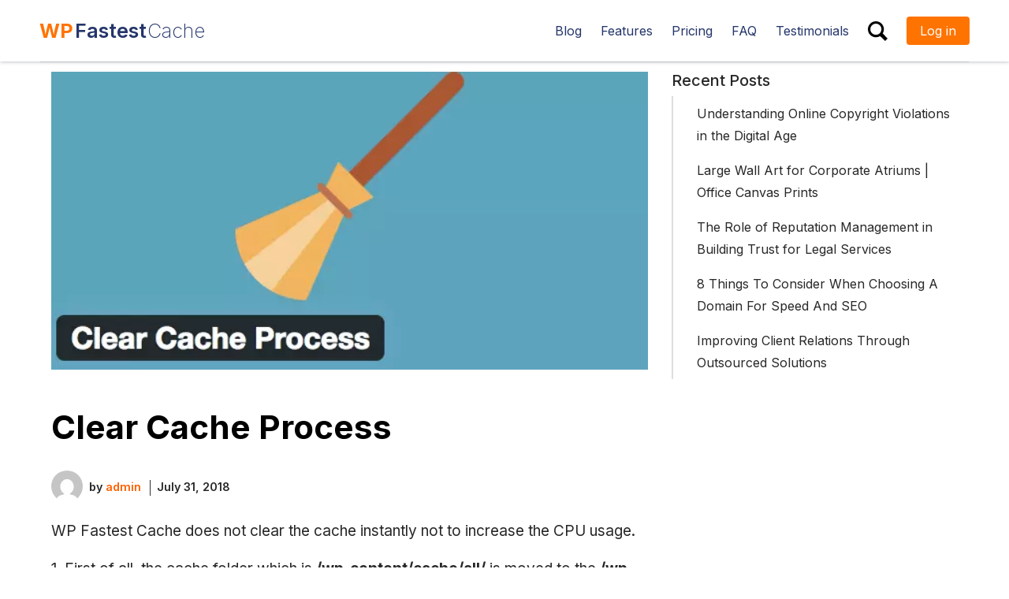

--- FILE ---
content_type: text/html; charset=UTF-8
request_url: https://www.wpfastestcache.com/tutorial/clear-cache-process/
body_size: 22150
content:
<!DOCTYPE html>
<html lang="en-US" class="no-js no-svg">
<head>
<meta charset="UTF-8">
<meta name="viewport" content="width=device-width, initial-scale=1">
<link rel="profile" href="https://gmpg.org/xfn/11">
<link rel="dns-prefetch" href="https://fonts.googleapis.com">
<link rel="dns-prefetch" href="https://fonts.gstatic.com" crossorigin>
<meta name='robots' content='index, follow, max-image-preview:large, max-snippet:-1, max-video-preview:-1'/>
<title>Clear Cache Process</title>
<link rel="canonical" href="https://www.wpfastestcache.com/tutorial/clear-cache-process/"/>
<meta property="og:locale" content="en_US"/>
<meta property="og:type" content="article"/>
<meta property="og:title" content="Clear Cache Process"/>
<meta property="og:description" content="WP Fastest Cache does not clear the cache instantly not to increase the CPU usage. 1. First of all, the cache folder which is /wp-content/cache/all/ is moved to the /wp-content/cache/tmpWpfc/ 2. Later, the temporary folder which is /wp-content/cache/tmpWpfc/ is cleared in time"/>
<meta property="og:url" content="https://www.wpfastestcache.com/tutorial/clear-cache-process/"/>
<meta property="og:site_name" content="WP Fastest Cache"/>
<meta property="article:published_time" content="2017-03-16T14:57:29+00:00"/>
<meta property="article:modified_time" content="2018-07-31T13:13:39+00:00"/>
<meta property="og:image" content="https://www.wpfastestcache.com/wp-content/uploads/2017/03/clear-cache-process.png"/>
<meta property="og:image:width" content="600"/>
<meta property="og:image:height" content="300"/>
<meta property="og:image:type" content="image/png"/>
<meta name="author" content="admin"/>
<meta name="twitter:card" content="summary_large_image"/>
<meta name="twitter:label1" content="Written by"/>
<meta name="twitter:data1" content="admin"/>
<script type="application/ld+json" class="yoast-schema-graph">{"@context":"https://schema.org","@graph":[{"@type":"WebPage","@id":"https://www.wpfastestcache.com/tutorial/clear-cache-process/","url":"https://www.wpfastestcache.com/tutorial/clear-cache-process/","name":"Clear Cache Process","isPartOf":{"@id":"https://www.wpfastestcache.com/#website"},"primaryImageOfPage":{"@id":"https://www.wpfastestcache.com/tutorial/clear-cache-process/#primaryimage"},"image":{"@id":"https://www.wpfastestcache.com/tutorial/clear-cache-process/#primaryimage"},"thumbnailUrl":"https://www.wpfastestcache.com/wp-content/uploads/2017/03/clear-cache-process.png","datePublished":"2017-03-16T14:57:29+00:00","dateModified":"2018-07-31T13:13:39+00:00","author":{"@id":"https://www.wpfastestcache.com/#/schema/person/0ed7e2e8ddbc738d0e427a6cac541544"},"breadcrumb":{"@id":"https://www.wpfastestcache.com/tutorial/clear-cache-process/#breadcrumb"},"inLanguage":"en-US","potentialAction":[{"@type":"ReadAction","target":["https://www.wpfastestcache.com/tutorial/clear-cache-process/"]}]},{"@type":"ImageObject","inLanguage":"en-US","@id":"https://www.wpfastestcache.com/tutorial/clear-cache-process/#primaryimage","url":"https://www.wpfastestcache.com/wp-content/uploads/2017/03/clear-cache-process.png","contentUrl":"https://www.wpfastestcache.com/wp-content/uploads/2017/03/clear-cache-process.png","width":600,"height":300},{"@type":"BreadcrumbList","@id":"https://www.wpfastestcache.com/tutorial/clear-cache-process/#breadcrumb","itemListElement":[{"@type":"ListItem","position":1,"name":"Home","item":"https://www.wpfastestcache.com/"},{"@type":"ListItem","position":2,"name":"Clear Cache Process"}]},{"@type":"WebSite","@id":"https://www.wpfastestcache.com/#website","url":"https://www.wpfastestcache.com/","name":"WP Fastest Cache","description":"The Fastest Wordpress Cache Plugin","potentialAction":[{"@type":"SearchAction","target":{"@type":"EntryPoint","urlTemplate":"https://www.wpfastestcache.com/?s={search_term_string}"},"query-input":{"@type":"PropertyValueSpecification","valueRequired":true,"valueName":"search_term_string"}}],"inLanguage":"en-US"},{"@type":"Person","@id":"https://www.wpfastestcache.com/#/schema/person/0ed7e2e8ddbc738d0e427a6cac541544","name":"admin","image":{"@type":"ImageObject","inLanguage":"en-US","@id":"https://www.wpfastestcache.com/#/schema/person/image/","url":"https://secure.gravatar.com/avatar/bb84a33ee8130a5c50c7990a97b822637235263a52dcd69bc660a58ec9fb938c?s=96&d=mm&r=g","contentUrl":"https://secure.gravatar.com/avatar/bb84a33ee8130a5c50c7990a97b822637235263a52dcd69bc660a58ec9fb938c?s=96&d=mm&r=g","caption":"admin"},"url":"https://www.wpfastestcache.com/author/admin/"}]}</script>
<style id='wp-img-auto-sizes-contain-inline-css'>img:is([sizes=auto i],[sizes^="auto," i]){contain-intrinsic-size:3000px 1500px}</style>
<style id='classic-theme-styles-inline-css'>.wp-block-button__link{color:#fff;background-color:#32373c;border-radius:9999px;box-shadow:none;text-decoration:none;padding:calc(.667em + 2px) calc(1.333em + 2px);font-size:1.125em}.wp-block-file__button{background:#32373c;color:#fff;text-decoration:none}</style>
<link rel="stylesheet" type="text/css" href="//cdn.wpfastestcache.com/wp-content/cache/wpfc-minified/e5yt6v4h/80sml.css" media="all"/>
<style id='global-styles-inline-css'>:root{--wp--preset--aspect-ratio--square:1;--wp--preset--aspect-ratio--4-3:4/3;--wp--preset--aspect-ratio--3-4:3/4;--wp--preset--aspect-ratio--3-2:3/2;--wp--preset--aspect-ratio--2-3:2/3;--wp--preset--aspect-ratio--16-9:16/9;--wp--preset--aspect-ratio--9-16:9/16;--wp--preset--color--black:#000000;--wp--preset--color--cyan-bluish-gray:#abb8c3;--wp--preset--color--white:#ffffff;--wp--preset--color--pale-pink:#f78da7;--wp--preset--color--vivid-red:#cf2e2e;--wp--preset--color--luminous-vivid-orange:#ff6900;--wp--preset--color--luminous-vivid-amber:#fcb900;--wp--preset--color--light-green-cyan:#7bdcb5;--wp--preset--color--vivid-green-cyan:#00d084;--wp--preset--color--pale-cyan-blue:#8ed1fc;--wp--preset--color--vivid-cyan-blue:#0693e3;--wp--preset--color--vivid-purple:#9b51e0;--wp--preset--gradient--vivid-cyan-blue-to-vivid-purple:linear-gradient(135deg,rgb(6,147,227) 0%,rgb(155,81,224) 100%);--wp--preset--gradient--light-green-cyan-to-vivid-green-cyan:linear-gradient(135deg,rgb(122,220,180) 0%,rgb(0,208,130) 100%);--wp--preset--gradient--luminous-vivid-amber-to-luminous-vivid-orange:linear-gradient(135deg,rgb(252,185,0) 0%,rgb(255,105,0) 100%);--wp--preset--gradient--luminous-vivid-orange-to-vivid-red:linear-gradient(135deg,rgb(255,105,0) 0%,rgb(207,46,46) 100%);--wp--preset--gradient--very-light-gray-to-cyan-bluish-gray:linear-gradient(135deg,rgb(238,238,238) 0%,rgb(169,184,195) 100%);--wp--preset--gradient--cool-to-warm-spectrum:linear-gradient(135deg,rgb(74,234,220) 0%,rgb(151,120,209) 20%,rgb(207,42,186) 40%,rgb(238,44,130) 60%,rgb(251,105,98) 80%,rgb(254,248,76) 100%);--wp--preset--gradient--blush-light-purple:linear-gradient(135deg,rgb(255,206,236) 0%,rgb(152,150,240) 100%);--wp--preset--gradient--blush-bordeaux:linear-gradient(135deg,rgb(254,205,165) 0%,rgb(254,45,45) 50%,rgb(107,0,62) 100%);--wp--preset--gradient--luminous-dusk:linear-gradient(135deg,rgb(255,203,112) 0%,rgb(199,81,192) 50%,rgb(65,88,208) 100%);--wp--preset--gradient--pale-ocean:linear-gradient(135deg,rgb(255,245,203) 0%,rgb(182,227,212) 50%,rgb(51,167,181) 100%);--wp--preset--gradient--electric-grass:linear-gradient(135deg,rgb(202,248,128) 0%,rgb(113,206,126) 100%);--wp--preset--gradient--midnight:linear-gradient(135deg,rgb(2,3,129) 0%,rgb(40,116,252) 100%);--wp--preset--font-size--small:13px;--wp--preset--font-size--medium:20px;--wp--preset--font-size--large:36px;--wp--preset--font-size--x-large:42px;--wp--preset--spacing--20:0.44rem;--wp--preset--spacing--30:0.67rem;--wp--preset--spacing--40:1rem;--wp--preset--spacing--50:1.5rem;--wp--preset--spacing--60:2.25rem;--wp--preset--spacing--70:3.38rem;--wp--preset--spacing--80:5.06rem;--wp--preset--shadow--natural:6px 6px 9px rgba(0, 0, 0, 0.2);--wp--preset--shadow--deep:12px 12px 50px rgba(0, 0, 0, 0.4);--wp--preset--shadow--sharp:6px 6px 0px rgba(0, 0, 0, 0.2);--wp--preset--shadow--outlined:6px 6px 0px -3px rgb(255, 255, 255), 6px 6px rgb(0, 0, 0);--wp--preset--shadow--crisp:6px 6px 0px rgb(0, 0, 0);}:where(.is-layout-flex){gap:0.5em;}:where(.is-layout-grid){gap:0.5em;}body .is-layout-flex{display:flex;}.is-layout-flex{flex-wrap:wrap;align-items:center;}.is-layout-flex > :is(*, div){margin:0;}body .is-layout-grid{display:grid;}.is-layout-grid > :is(*, div){margin:0;}:where(.wp-block-columns.is-layout-flex){gap:2em;}:where(.wp-block-columns.is-layout-grid){gap:2em;}:where(.wp-block-post-template.is-layout-flex){gap:1.25em;}:where(.wp-block-post-template.is-layout-grid){gap:1.25em;}.has-black-color{color:var(--wp--preset--color--black) !important;}.has-cyan-bluish-gray-color{color:var(--wp--preset--color--cyan-bluish-gray) !important;}.has-white-color{color:var(--wp--preset--color--white) !important;}.has-pale-pink-color{color:var(--wp--preset--color--pale-pink) !important;}.has-vivid-red-color{color:var(--wp--preset--color--vivid-red) !important;}.has-luminous-vivid-orange-color{color:var(--wp--preset--color--luminous-vivid-orange) !important;}.has-luminous-vivid-amber-color{color:var(--wp--preset--color--luminous-vivid-amber) !important;}.has-light-green-cyan-color{color:var(--wp--preset--color--light-green-cyan) !important;}.has-vivid-green-cyan-color{color:var(--wp--preset--color--vivid-green-cyan) !important;}.has-pale-cyan-blue-color{color:var(--wp--preset--color--pale-cyan-blue) !important;}.has-vivid-cyan-blue-color{color:var(--wp--preset--color--vivid-cyan-blue) !important;}.has-vivid-purple-color{color:var(--wp--preset--color--vivid-purple) !important;}.has-black-background-color{background-color:var(--wp--preset--color--black) !important;}.has-cyan-bluish-gray-background-color{background-color:var(--wp--preset--color--cyan-bluish-gray) !important;}.has-white-background-color{background-color:var(--wp--preset--color--white) !important;}.has-pale-pink-background-color{background-color:var(--wp--preset--color--pale-pink) !important;}.has-vivid-red-background-color{background-color:var(--wp--preset--color--vivid-red) !important;}.has-luminous-vivid-orange-background-color{background-color:var(--wp--preset--color--luminous-vivid-orange) !important;}.has-luminous-vivid-amber-background-color{background-color:var(--wp--preset--color--luminous-vivid-amber) !important;}.has-light-green-cyan-background-color{background-color:var(--wp--preset--color--light-green-cyan) !important;}.has-vivid-green-cyan-background-color{background-color:var(--wp--preset--color--vivid-green-cyan) !important;}.has-pale-cyan-blue-background-color{background-color:var(--wp--preset--color--pale-cyan-blue) !important;}.has-vivid-cyan-blue-background-color{background-color:var(--wp--preset--color--vivid-cyan-blue) !important;}.has-vivid-purple-background-color{background-color:var(--wp--preset--color--vivid-purple) !important;}.has-black-border-color{border-color:var(--wp--preset--color--black) !important;}.has-cyan-bluish-gray-border-color{border-color:var(--wp--preset--color--cyan-bluish-gray) !important;}.has-white-border-color{border-color:var(--wp--preset--color--white) !important;}.has-pale-pink-border-color{border-color:var(--wp--preset--color--pale-pink) !important;}.has-vivid-red-border-color{border-color:var(--wp--preset--color--vivid-red) !important;}.has-luminous-vivid-orange-border-color{border-color:var(--wp--preset--color--luminous-vivid-orange) !important;}.has-luminous-vivid-amber-border-color{border-color:var(--wp--preset--color--luminous-vivid-amber) !important;}.has-light-green-cyan-border-color{border-color:var(--wp--preset--color--light-green-cyan) !important;}.has-vivid-green-cyan-border-color{border-color:var(--wp--preset--color--vivid-green-cyan) !important;}.has-pale-cyan-blue-border-color{border-color:var(--wp--preset--color--pale-cyan-blue) !important;}.has-vivid-cyan-blue-border-color{border-color:var(--wp--preset--color--vivid-cyan-blue) !important;}.has-vivid-purple-border-color{border-color:var(--wp--preset--color--vivid-purple) !important;}.has-vivid-cyan-blue-to-vivid-purple-gradient-background{background:var(--wp--preset--gradient--vivid-cyan-blue-to-vivid-purple) !important;}.has-light-green-cyan-to-vivid-green-cyan-gradient-background{background:var(--wp--preset--gradient--light-green-cyan-to-vivid-green-cyan) !important;}.has-luminous-vivid-amber-to-luminous-vivid-orange-gradient-background{background:var(--wp--preset--gradient--luminous-vivid-amber-to-luminous-vivid-orange) !important;}.has-luminous-vivid-orange-to-vivid-red-gradient-background{background:var(--wp--preset--gradient--luminous-vivid-orange-to-vivid-red) !important;}.has-very-light-gray-to-cyan-bluish-gray-gradient-background{background:var(--wp--preset--gradient--very-light-gray-to-cyan-bluish-gray) !important;}.has-cool-to-warm-spectrum-gradient-background{background:var(--wp--preset--gradient--cool-to-warm-spectrum) !important;}.has-blush-light-purple-gradient-background{background:var(--wp--preset--gradient--blush-light-purple) !important;}.has-blush-bordeaux-gradient-background{background:var(--wp--preset--gradient--blush-bordeaux) !important;}.has-luminous-dusk-gradient-background{background:var(--wp--preset--gradient--luminous-dusk) !important;}.has-pale-ocean-gradient-background{background:var(--wp--preset--gradient--pale-ocean) !important;}.has-electric-grass-gradient-background{background:var(--wp--preset--gradient--electric-grass) !important;}.has-midnight-gradient-background{background:var(--wp--preset--gradient--midnight) !important;}.has-small-font-size{font-size:var(--wp--preset--font-size--small) !important;}.has-medium-font-size{font-size:var(--wp--preset--font-size--medium) !important;}.has-large-font-size{font-size:var(--wp--preset--font-size--large) !important;}.has-x-large-font-size{font-size:var(--wp--preset--font-size--x-large) !important;}</style>
<script data-wpfc-render="false">var Wpfcll={s:[],osl:0,scroll:false,i:function(){Wpfcll.ss();window.addEventListener('load',function(){let observer=new MutationObserver(mutationRecords=>{Wpfcll.osl=Wpfcll.s.length;Wpfcll.ss();if(Wpfcll.s.length > Wpfcll.osl){Wpfcll.ls(false);}});observer.observe(document.getElementsByTagName("html")[0],{childList:true,attributes:true,subtree:true,attributeFilter:["src"],attributeOldValue:false,characterDataOldValue:false});Wpfcll.ls(true);});window.addEventListener('scroll',function(){Wpfcll.scroll=true;Wpfcll.ls(false);});window.addEventListener('resize',function(){Wpfcll.scroll=true;Wpfcll.ls(false);});window.addEventListener('click',function(){Wpfcll.scroll=true;Wpfcll.ls(false);});},c:function(e,pageload){var w=document.documentElement.clientHeight || body.clientHeight;var n=0;if(pageload){n=0;}else{n=(w > 800) ? 800:200;n=Wpfcll.scroll ? 800:n;}var er=e.getBoundingClientRect();var t=0;var p=e.parentNode ? e.parentNode:false;if(typeof p.getBoundingClientRect=="undefined"){var pr=false;}else{var pr=p.getBoundingClientRect();}if(er.x==0 && er.y==0){for(var i=0;i < 10;i++){if(p){if(pr.x==0 && pr.y==0){if(p.parentNode){p=p.parentNode;}if(typeof p.getBoundingClientRect=="undefined"){pr=false;}else{pr=p.getBoundingClientRect();}}else{t=pr.top;break;}}};}else{t=er.top;}if(w - t+n > 0){return true;}return false;},r:function(e,pageload){var s=this;var oc,ot;try{oc=e.getAttribute("data-wpfc-original-src");ot=e.getAttribute("data-wpfc-original-srcset");originalsizes=e.getAttribute("data-wpfc-original-sizes");if(s.c(e,pageload)){if(oc || ot){if(e.tagName=="DIV" || e.tagName=="A" || e.tagName=="SPAN"){e.style.backgroundImage="url("+oc+")";e.removeAttribute("data-wpfc-original-src");e.removeAttribute("data-wpfc-original-srcset");e.removeAttribute("onload");}else{if(oc){e.setAttribute('src',oc);}if(ot){e.setAttribute('srcset',ot);}if(originalsizes){e.setAttribute('sizes',originalsizes);}if(e.getAttribute("alt") && e.getAttribute("alt")=="blank"){e.removeAttribute("alt");}e.removeAttribute("data-wpfc-original-src");e.removeAttribute("data-wpfc-original-srcset");e.removeAttribute("data-wpfc-original-sizes");e.removeAttribute("onload");if(e.tagName=="IFRAME"){var y="https://www.youtube.com/embed/";if(navigator.userAgent.match(/\sEdge?\/\d/i)){e.setAttribute('src',e.getAttribute("src").replace(/.+\/templates\/youtube\.html\#/,y));}e.onload=function(){if(typeof window.jQuery !="undefined"){if(jQuery.fn.fitVids){jQuery(e).parent().fitVids({customSelector:"iframe[src]"});}}var s=e.getAttribute("src").match(/templates\/youtube\.html\#(.+)/);if(s){try{var i=e.contentDocument || e.contentWindow;if(i.location.href=="about:blank"){e.setAttribute('src',y+s[1]);}}catch(err){e.setAttribute('src',y+s[1]);}}}}}}else{if(e.tagName=="NOSCRIPT"){if(typeof window.jQuery !="undefined"){if(jQuery(e).attr("data-type")=="wpfc"){e.removeAttribute("data-type");jQuery(e).after(jQuery(e).text());}}}}}}catch(error){console.log(error);console.log("==>",e);}},ss:function(){var i=Array.prototype.slice.call(document.getElementsByTagName("img"));var f=Array.prototype.slice.call(document.getElementsByTagName("iframe"));var d=Array.prototype.slice.call(document.getElementsByTagName("div"));var a=Array.prototype.slice.call(document.getElementsByTagName("a"));var s=Array.prototype.slice.call(document.getElementsByTagName("span"));var n=Array.prototype.slice.call(document.getElementsByTagName("noscript"));this.s=i.concat(f).concat(d).concat(a).concat(s).concat(n);},ls:function(pageload){var s=this;[].forEach.call(s.s,function(e,index){s.r(e,pageload);});}};document.addEventListener('DOMContentLoaded',function(){wpfci();});function wpfci(){Wpfcll.i();}</script>
</head>
<body class="wp-singular post-template-default single single-post postid-1130 single-format-standard wp-theme-wpfc-theme">
<script>function loadCSS(filePath){
var link=document.createElement("link");
link.rel="stylesheet";
link.type="text/css";
link.href=filePath;
document.head.appendChild(link);
}
loadCSS("https://fonts.googleapis.com/css2?family=Inter:wght@200;400;500;600;700;800&display=swap");</script>
<style>body{color:#333;font-weight:400;min-height:100% margin:0;color:var(--text-color-default);font-family:"Inter",sans-serif;font-size:var(--fs-200);min-width:320px;
--main-color:#ff7301;--stone:#a9abb6;--fs-100:12px;--lh-100:18px;--fs-200:14px;--lh-200:20px;--fs-300:16px;--lh-300:24px;--fs-400:19px;--lh-400:26px;--fs-500:25px;--lh-500:28px;--fs-600:34px;--lh-600:38px;--fs-700:48px;--lh-700:58px;--fs-800:62px;--lh-800:68px;--font-size_-1:9px;--font-size_-2:8px;--font-size_0:10px;--font-size_1:12px;--font-size_2:14px;--font-size_3:16px;--font-size_5:19px;--font-size_6:21px;--font-size_8:25px;--font-size_11:34px;--font-size_12:48px;--font-size_15:62px;--violet:#6a59c7;--violet-rgb:111,85,206;--dark-violet:#4e3caf;--yellow:#ffd56c;--green:#46b843;--green-rgb:70,184,67;--light-green:#9bd68a;--dark-green:#368c71;--salad:#51ab8e;--salad-rgb:81,171,142;--red:#d75544;--red-rgb:215,85,68;--light-red:#ff8989;--blue:#8ee7fc;--bg-darkest:#000;--bg-dark:#1f2c5b;--bg:#293b7a;--bg-light:#bfc4d7;--bg-lightest:#f4f5f9;--black:#282828;--white:#fff;--white-rgb:255,255,255;--gray:#99a5b8;--stone-rgb:166,176,179;--content-area-top-offset:32px;--content-area-bottom-offset:200px;--text-color-default:var(--black);--text-color-muted:#64787e;--text-color-invalid:#d75544;--theme-layout-width:1180px;--theme-color-primary:var(--violet);--theme-color-primary-rgb:var(--violet-rgb);--theme-color-secondary:var(--yellow);--theme-color-third:#ffb56c;--theme-color-fourth:#ff956c;--theme-color-fifth:#f06169;--theme-popper-shadow:0 2px 5px rgba(0,0,0,0.25);--link-color:var(--theme-color-primary);--link-hover-color:var(--theme-color-primary);--link-secondary-color:var(--gray60);--link-secondary-hover-color:#676767;--button-secondary-text-color:var(--text-color-default);--button-secondary-border-color:var(--stone);--button-secondary-background-color:transparent;--button-secondary-hover-background-color:rgba(var(--stone-rgb),0.15);--button-secondary-active-background-color:rgba(var(--stone-rgb),0.3);--input-normal-border-color:var(--gray);--input-normal-focus-border-color:var(--theme-color-primary);--input-normal-focus-border-color-rgb:var(--theme-color-primary-rgb);--input-invalid-border-color:var(--text-color-invalid);--tooltip-warning-background-color:var(--text-color-invalid);--keyborad-focus:0 0 0 4px rgba(var(--input-normal-focus-border-color-rgb),0.1);--card-active-background-color:var(--theme-color-primary);--card-hover-background-color:#fafafa;--card-hover-border-color:#d4d8db;--table-thead-cell-background-color:#e7e9ea;--table-thead-cell-active-background-color:#dcdfe1;--table-tbody-row-hover-background-color:#f9f9fa;--table-border-color:var(--bg-light);--feature-popover-color:var(--theme-color-secondary);--bar-default-color:rgba(var(--stone-rgb),0.2);--bar-active-color:var(--theme-color-primary)}
.s-container.-full-row{width:100%}
.srf-layout{display:grid;grid-template-areas:"notification notification" "header header" "sidebar search-panel" "sidebar body" "footer footer";grid-template-columns:auto 1fr;grid-template-rows:min-content auto min-content 1fr max-content;min-height:100vh}
.srf-layout__body{background:#fff;grid-area:body;max-width:100%;min-width:1px;z-index:1}
._box-inline_1rkvs_gg_{display:inline-block}
.___SIcon_1et6x_gg_{display:inline-block;-webkit-user-select:none;-moz-user-select:none;-ms-user-select:none;user-select:none;shape-rendering:geometricPrecision;box-sizing:content-box;fill:currentColor;flex-shrink:0}
.___SButton_12c00_gg_{position:relative;display:inline-block;align-items:center;justify-content:center;padding:0;margin:0;white-space:nowrap;font-family:inherit;font-weight:400;line-height:normal;text-decoration:none;text-align:center;vertical-align:middle;border:1px solid transparent;color:#666;outline:0;box-shadow:none;cursor:pointer;box-sizing:border-box;overflow:visible;-webkit-user-select:none;-moz-user-select:none;-ms-user-select:none;user-select:none;touch-action:manipulation;-webkit-tap-highlight-color:transparent}
.___SButton_12c00_gg_:active,.___SButton_12c00_gg_:focus,.___SButton_12c00_gg_:hover{outline:0;text-decoration:none}
.___SButton_12c00_gg_.__size_12c00_gg_.__size_m_12c00_gg_{height:26px;min-width:26px;height:36px;min-width:36px;border-radius:4px;font-size:14px;padding-left:8px;padding-right:8px}
.___SButton_12c00_gg_.__size_12c00_gg_.__size_xl_12c00_gg_{height:42px;min-width:42px;height:62px;min-width:62px;border-radius:4px;font-size:19px;padding-left:20px;padding-right:20px}
.___SButton_12c00_gg_.__theme_12c00_gg_.__theme_primary-success_12c00_gg_{color:#fff;background-color:var(--main-color);}
.___SButton_12c00_gg_.__theme_12c00_gg_.__theme_primary-success_12c00_gg_:hover{background-color:#EE5B00;}
.___SInner_12c00_gg_{display:inline-flex;align-items:center;justify-content:center;height:100%;width:100%}
.___SText_12c00_gg_{display:inline-flex;line-height:1;font-size:16px;}
.___SText_12c00_gg_.__size_12c00_gg_.__size_l_12c00_gg_,.___SText_12c00_gg_.__size_12c00_gg_.__size_m_12c00_gg_{margin-left:8px;margin-right:8px}
.___SText_12c00_gg_.__size_12c00_gg_.__size_xl_12c00_gg_{margin-left:12px;margin-right:12px}
.___SText_1y13y_gg_{margin:0;padding:0;font-size:16px;}
.___SLink_2k4ms_gg_{display:inline-block;font-family:inherit;color:#24356A;line-height:normal;position:relative;cursor:pointer;text-decoration:none;border:none;padding:0;margin:0;box-shadow:none;-webkit-tap-highlight-color:transparent;outline:0;background:none;transition:color .15s ease-in-out}
.___SLink_2k4ms_gg_:active,.___SLink_2k4ms_gg_:focus,.___SLink_2k4ms_gg_:hover{outline:0;text-decoration:none}
.___SLink_2k4ms_gg_.__active_2k4ms_gg_ .___SText_2k4ms_gg_,.___SLink_2k4ms_gg_:active .___SText_2k4ms_gg_,.___SLink_2k4ms_gg_:hover .___SText_2k4ms_gg_{border-color:currentColor}
.___SLink_2k4ms_gg_.headerlogo:active .___SText_2k4ms_gg_,.___SLink_2k4ms_gg_.headerlogo:hover .___SText_2k4ms_gg_{border:none;color:#24356A;}
.___SLink_2k4ms_gg_.__noWrapText_2k4ms_gg_{white-space:nowrap}
.___SLink_2k4ms_gg_.__inline_2k4ms_gg_{display:inline}
.___SText_2k4ms_gg_{border-bottom-width:1px;border-bottom-style:solid;border-color:transparent;transition:}
.b11heupw{width:100%;max-width:350px;margin:0 auto;text-align:center}
.s1dvkf7a{width:100%;margin-bottom:12px!important}
.w1j6ufrt{display:none;-webkit-align-items:flex-end;align-items:flex-end}
@media(min-width:992px){ .w1j6ufrt{display:-webkit-flex;display:flex;-webkit-align-items:stretch;align-items:stretch}
}
.ibjffu6{display:block;width:100%;position:relative;z-index:-1;padding-top:100%}
@media(min-width:992px){ .ibjffu6{padding-top:unset}
}
.ibjffu6 svg{display:block;position:absolute;right:0;bottom:0;width:100%;height:auto!important;max-width:100%}
@media(min-width:992px){ .ibjffu6 svg{width:auto!important;max-width:none;}
}
.wyvi07{position:relative;z-index:1}
.cw2kto8{margin:0 auto;max-width:var(--theme-layout-width);text-align:center}
@media(min-width:992px){
.cw2kto8{text-align:left}
.cw2kto8.flex{display:-webkit-flex;display:flex;text-align:left}
.cw2kto8.flex>*{-webkit-flex:1;flex:1 1}
}
.t6sb3ij{margin-top:36px;margin-bottom:24px;font-size:28px;font-size:max(28px,min(9.2vw,34px));line-height:1.2;font-weight:800}
.s1sfrgl1{color:var(--main-color);}
.dx8g2uq{margin-bottom:48px;font-size:20px;line-height:1.5}
@media(min-width:992px){ .dx8g2uq{font-size:22px}
}
.b1cp41uj{color:var(--text-color-muted)}
@media(min-width:992px){ .b1cp41uj{margin-left:0}
}
.wxt8q5n{font-size:16px;line-height:1.5}
.srf-layout__body{z-index:unset;font-family:unset}
.w1qwhzzk{--size:15px;--padding:var(--w1qwhzzk-0);--width:calc(var(--theme-layout-width) + var(--padding)*2);box-sizing:border-box;margin:0 auto;padding-left:var(--padding);padding-right:var(--padding);width:var(--w1qwhzzk-1)}
@media(min-width:768px){ body{--size:30px}
}
@media(min-width:1200px){ body{--size:50px}
}
.s6ttdtm{display:inline-block;margin-top:1px}
.s6ttdtm path{fill:currentColor}
.wodr5jl{display:none;margin-left:48px;-webkit-flex:1;flex:1 1;-webkit-align-self:stretch;align-self:stretch;-webkit-align-items:center;align-items:center;-webkit-justify-content:flex-end;justify-content:flex-end}
.wodr5jl>*+*{margin-left:24px!important}
@media(min-width:992px){.wodr5jl{display: -webkit-flex; display: flex;}}
.i19uzlsr{display:-webkit-flex;display:flex;-webkit-align-self:stretch;align-self:stretch;-webkit-align-items:center;align-items:center;justify-self:flex-start;-webkit-flex:1;flex:1 1}
.s1y5g5qi{position:relative;transition:background-color .3s ease,box-shadow .3s ease}
.s1diwj3e{background-color:#fff;box-shadow:0 0 5px var(--stone)}
.c144kap4{display:-webkit-flex;display:flex;-webkit-align-items:center;align-items:center;-webkit-flex-wrap:wrap;flex-wrap:wrap;margin-left:auto;margin-right:auto;max-width:var(--c144kap4-0);min-height:78px;box-shadow:var(--c144kap4-1);transition:box-shadow .3s ease}
@media(min-width:576px){ .c144kap4{position:relative}
}
.s1ktz0ro{display:block}
.g1v88s1s{display:grid;grid-template-areas:"header" "content" "footer";grid-template-rows:auto 1fr auto;min-height:100vh}
.c19k1f14{grid-area:content}
.c10p1idw{-webkit-flex-grow:1;flex-grow:1}
.h1grp5z1{grid-area:header;position:var(--h1grp5z1-0);top:0;z-index:10;width:100%;}
.main-section{padding-bottom:60px;}
.l1k38dli{padding-top:80px;margin:0 auto;font-size:34px;font-weight:700;line-height:1.2;text-align:center}
.striker-ones{padding-bottom:80px;}
#buy .striker-ones{padding-bottom:70px;}
.striker-ones a{color:var(--main-color);}
.striker-ones p{font-size:15.5px;line-height:1.5;margin-bottom:0;margin-top:.5rem;text-align:center;color:#454f59;}
.striker-ones .star{background-image:url("[data-uri]");background-size:100%;margin-right:5px;padding:8px;background-repeat:no-repeat;line-height:10px;background-position:center;}
@media(min-width:992px){
.main-section{padding-bottom:180px;}
.l1k38dli{padding-top:100px;font-size:40px}
.striker-ones{padding-bottom:100px;}
.striker-ones p{font-size:18px;}
#buy .striker-ones{padding-bottom:90px;}
.striker-ones .star{margin-right:5px;padding:9px;}
}
@media(min-width:1200px){
.main-section{padding-bottom:100px;}
.l1k38dli{padding-top:120px;font-size:44px}
.striker-ones{padding-bottom:120px;}
.striker-ones p{font-size:20px;}
#buy .striker-ones{padding-bottom:100px;}
.striker-ones .star{margin-right:5px;padding:10px;}
}
.sj036ib.l1k38dli{max-width:500px;padding-top:0;margin-top:0!important;margin-bottom:0!important;font-size:28px;color:white;}
@media(min-width:375px){ .sj036ib.l1k38dli{font-size:34px}
}</style>
<div id="impact-hero-layout-header" class="h1grp5z1" style="--h1grp5z1-0: fixed;">
<div class="s1y5g5qi s1diwj3e w1qwhzzk" style="--w1qwhzzk-0: var(--size); --w1qwhzzk-1: 100%;">
<div class="c144kap4" style="--c144kap4-0: var(--theme-layout-width); --c144kap4-1: 0 2px 0 -1px rgba(var(--stone-rgb), 0.5);">
<a class="___SText_1y13y_gg_ ___SText_nc4d7_gg_ ___SLink_16y9c_gg_ ___SLink_2k4ms_gg_ __noWrapText_2k4ms_gg_ headerlogo" href="https://www.wpfastestcache.com/">
<span class="___SText_2k4ms_gg_" style="font-family:'Inter', sans-serif; font-size: 25px; font-weight: 700; color: var(--main-color);">WP</span>
<span class="___SText_2k4ms_gg_" style="font-family:'Inter', sans-serif; font-size: 25px; margin-left: -3px; font-weight: 600;">Fastest</span>
<span class="___SText_2k4ms_gg_" style="font-family:'Inter', sans-serif; font-size: 25px; margin-left: -4px; font-weight: 200;">Cache</span>
</a>
<div class="wodr5jl">
<div class="i19uzlsr"></div><a class="___SText_1y13y_gg_ ___SText_nc4d7_gg_ _box-inline_1rkvs_gg_ ___SLink_16y9c_gg_ ___SLink_2k4ms_gg_ __inline_2k4ms_gg_" data-ui-name="Link" tabindex="0" href="https://www.wpfastestcache.com/blog/" color="">
<span class="___SText_2k4ms_gg_">Blog</span>
</a>
<a class="___SText_1y13y_gg_ ___SText_nc4d7_gg_ _box-inline_1rkvs_gg_ ___SLink_16y9c_gg_ ___SLink_2k4ms_gg_ __inline_2k4ms_gg_" data-ui-name="Link" tabindex="0" href="https://www.wpfastestcache.com/#features">
<span class="___SText_2k4ms_gg_">Features</span>
</a>
<a class="___SText_1y13y_gg_ ___SText_nc4d7_gg_ _box-inline_1rkvs_gg_ ___SLink_16y9c_gg_ ___SLink_2k4ms_gg_ __inline_2k4ms_gg_" data-ui-name="Link" tabindex="0" href="https://www.wpfastestcache.com/#buy">
<span class="___SText_2k4ms_gg_">Pricing</span>
</a>
<a class="___SText_1y13y_gg_ ___SText_nc4d7_gg_ _box-inline_1rkvs_gg_ ___SLink_16y9c_gg_ ___SLink_2k4ms_gg_ __inline_2k4ms_gg_" data-ui-name="Link" tabindex="0" href="https://www.wpfastestcache.com/faq/" target="_blank" color="">
<span class="___SText_2k4ms_gg_">FAQ</span>
</a>
<a class="___SText_1y13y_gg_ ___SText_nc4d7_gg_ _box-inline_1rkvs_gg_ ___SLink_16y9c_gg_ ___SLink_2k4ms_gg_ __inline_2k4ms_gg_" data-ui-name="Link" tabindex="0" href="https://www.wpfastestcache.com/#testimonials-main">
<span class="___SText_2k4ms_gg_">Testimonials</span>
</a>
<svg id="magnifying-glass" fill="#000000" width="25px" height="25px" viewBox="0 0 16 16" xmlns="http://www.w3.org/2000/svg">
<path d="M12.027 9.92L16 13.95 14 16l-4.075-3.976A6.465 6.465 0 0 1 6.5 13C2.91 13 0 10.083 0 6.5 0 2.91 2.917 0 6.5 0 10.09 0 13 2.917 13 6.5a6.463 6.463 0 0 1-.973 3.42zM1.997 6.452c0 2.48 2.014 4.5 4.5 4.5 2.48 0 4.5-2.015 4.5-4.5 0-2.48-2.015-4.5-4.5-4.5-2.48 0-4.5 2.014-4.5 4.5z" fill-rule="evenodd"/>
</svg>
<a href="https://www.wpfastestcache.com/giris/">
<button class="___SButton_12c00_gg_ __theme_12c00_gg_ __theme_primary-success_12c00_gg_ __size_12c00_gg_ __size_m_12c00_gg_" data-ui-name="Button" type="button" tabindex="0" data-test="log-in-button">
<span class="___SInner_12c00_gg_" data-ui-name="Box">
<span class="___SText_12c00_gg_ __size_12c00_gg_ __size_m_12c00_gg_">Log in</span>
</span>
</button>
</a></div><div class="wodr5jl hamburger-menu">
<div class="i19uzlsr"></div><div id="menuToggle">
<style>.wodr5jl.hamburger-menu{display:-webkit-flex;display:flex;}
@media(min-width:992px){
.wodr5jl.hamburger-menu{display:none;}
}
#menuToggle{padding-top:12px;display:block;position:relative;z-index:1;-webkit-user-select:none;user-select:none;}
#menuToggle a{text-decoration:none;color:#232323;transition:color 0.3s ease;}
#menuToggle a:hover{color:tomato;}
#menuToggle input{display:block;width:40px;height:32px;position:absolute;cursor:pointer;opacity:0;z-index:2;-webkit-touch-callout:none;}
#menuToggle span{display:block;width:33px;height:4px;margin-bottom:5px;position:relative;background:black;border-radius:3px;z-index:1;transform-origin:4px 0px;transition:transform 0 cubic-bezier(0.77, 0.2, 0.05, 1), background 0.5s cubic-bezier(0.77, 0.2, 0.05, 1), opacity 0.55s ease;}
#menuToggle span:first-child{transform-origin:0% 0%;}
#menuToggle span:nth-last-child(2){transform-origin:0% 100%;}
#menuToggle input:checked ~ span{opacity:1;transform:rotate(45deg) translate(-2px, -1px);background:#232323;}
#menuToggle input:checked ~ span:nth-last-child(3){opacity:0;transform:rotate(0deg) scale(0.2, 0.2);}
#menuToggle input:checked ~ span:nth-last-child(2){transform:rotate(-45deg) translate(0, -1px);}</style>
<input id="menuToggleInput" type="checkbox" aria-label="menu" />
<span></span>
<span></span>
<span></span>
<ul></ul></div><script>document.getElementById("menuToggleInput").checked=false;
document.getElementById("menuToggleInput").addEventListener("change", function (){
let containers=document.getElementsByClassName("c19k1f14");
for (let i=0; i < containers.length; i++){
if(this.checked){
containers[i].style.display="none";
if(containers[i].className.match(/menuList/)){
containers[i].style.display="";
document.querySelectorAll("main.page-blog, footer, #toc-container, #bottomsignup, div.page").forEach(function(element){
element.style.display="none";
});
document.body.style.overflow="hidden";
}}else{
containers[i].style.display="";
if(containers[i].className.match(/menuList/)){
containers[i].style.display="none";
document.querySelectorAll("main.page-blog, footer, #toc-container, #bottomsignup, div.page").forEach(function(element){
element.style.display="";
});
document.body.style.overflow="auto";
}}
}});
window.addEventListener("resize", function (event){
let menuList=document.getElementsByClassName("c19k1f14 menuList")[0];
let hamburgerMenu=document.getElementsByClassName("wodr5jl hamburger-menu")[0];
if(window.getComputedStyle(hamburgerMenu, null).getPropertyValue("display")=="none"&&menuList.style.display!="none"){
document.getElementById("menuToggleInput").click();
}});</script></div></div></div></div><div class="c19k1f14 menuList" style="display: none;">
<style>.menuList{margin-top:80px;}
.menuList .wyvi07 ul{display:block;list-style-type:none;padding:0;margin:0;}
.menuList .wyvi07 ul li{border-bottom:1px solid #e3e5f5;width:100%;position:relative;cursor:pointer;}
.menuList .wyvi07 ul li a{width:100%;font-weight:500;font-size:16px;color:#24356a;text-transform:none;line-height:48px;padding:0 24px;text-decoration:none;}
.menuList .wyvi07 ul li a:hover{color:var(--main-color);}
.loginSignup{position:fixed;z-index:1;width:100vw;bottom:0;left:0;margin:0;box-shadow:0 0 16px rgba(41, 42, 61, 0.25);background-color:#fff;}
.loginSignup ul{list-style-type:none;padding:0;margin:0;}
.loginSignup ul li{border:1px solid rgba(23, 37, 91, 0.25);margin:16px;border-radius:4px;position:relative;width:100%;text-align:center;cursor:pointer;}
.loginSignup ul li:last-child{background-color:#17255b;margin-left:0;}
.loginSignup ul li a{color:#24356a;text-align:center;padding:16px 0;font-size:16px;line-height:3em;text-decoration:none;}
.loginSignup ul li:last-child a{color:#ffff;}</style>
<div class="c10p1idw">
<div class="wxt8q5n">
<div class="wyvi07"> <ul> <li> <a href="https://www.wpfastestcache.com/blog/">Blog</a> </li> <li> <a href="https://www.wpfastestcache.com/#features">Features</a> </li> <li> <a href="https://www.wpfastestcache.com/#buy">Pricing</a> </li> <li> <a href="https://www.wpfastestcache.com/faq/">FAQ</a> </li> <li> <a href="https://www.wpfastestcache.com/#testimonials-main">Testimonials</a> </li> <li> <a href="https://www.wpfastestcache.com/contact-us/">Contact Us</a> </li> </ul></div><div class="loginSignup"> <ul style="display: flex;"> <li aria-label="Login"> <a href="https://www.wpfastestcache.com/giris/" role="button" tabindex="0">Login</a> </li> <li aria-label="Sign Up"> <a href="https://www.wpfastestcache.com/giris/?action=register" tabindex="0">Sign Up</a> </li> </ul></div></div></div></div><div class="search__wrap" aria-hidden="false">
<style>#magnifying-glass{cursor:pointer;}
div.search__wrap input{overflow:visible}
div.search__wrap *{box-sizing:border-box}
div.search__wrap *{text-rendering:optimizeLegibility}
div.search__wrap input::placeholder{color:#a0a0a0;}
div.search__wrap input{font-family:inherit;font-size:40px;line-height:1.15;margin:0}
div.search__wrap ::selection{background:#04a4cc;color:#fff;text-shadow:none}
.search__wrap{position:fixed;top:0;bottom:0;left:0;right:0;background:rgba(255,255,255,.96);z-index:-1;display:flex;justify-content:center;align-items:center;opacity:0;transition:opacity .15s;padding:10%}
.search__wrap.active{opacity:1;z-index:10000;}
.search__form{height:100%;max-height:90%;flex-direction:column;position:relative;padding:40px 0;max-width:100%}
.search__input{font-size:40px;color:#444;font-weight:700;padding:16px 8px;width:800px;max-width:100%;border:none;background:0 0;border-bottom:1px solid #96a1ae;outline:0;-webkit-overflow-scrolling:touch}
.search__input:focus{outline:0;border:none;border-bottom:1px solid #96a1ae}
.search__input:placeholder-shown{font-size:40px;color:#444;font-weight:700}
.search__input:-moz-placeholder{font-size:40px;color:#444;font-weight:700}
.search__input:-ms-input-placeholder{font-size:40px;color:#444;font-weight:700}
.search__input::-moz-placeholder{font-size:40px;color:#444;font-weight:700}
.search__input::-webkit-input-placeholder{font-size:40px;color:#444;font-weight:700}
.search-title{font-size:16px;color:#96a1ae;font-weight:600;display:block}
.search__close{position:fixed;cursor:pointer;top:20px;right:20px;width:60px}
.search__close svg{width:33px;height:32px;background:#eceef0;background-size:33px 32px;transform:rotate(45deg);border-radius:50%;padding:8px;text-align:center;margin:0 auto 6px;display:block}
.search__close strong{font-weight:700;color:#94a3ac;display:block;text-align:center}</style>
<form role="search" method="get" action="https://www.wpfastestcache.com/" class="search__form u__center js__search-form">
<div class="search__close"> <svg width="61" height="61" viewBox="0 0 61 61" fill="none" xmlns="http://www.w3.org/2000/svg"> <path fill-rule="evenodd" clip-rule="evenodd" d="M27.2558 27.2793L27.3 0.994141L34.3 1.00591L34.2559 27.2204L60.4706 27.0001L60.5294 33.9999L34.2442 34.2208L34.2 60.5059L27.2 60.4941L27.2441 34.2796L1.02942 34.4999L0.970596 27.5001L27.2558 27.2793Z" fill="#94A3AC"></path> </svg> <strong class="">ESC</strong></div><label for="s" class="search-title">Search WP Fastest Cache Blog:</label>
<input type="text" value="" name="s" placeholder="Start typing to search" class="search__input">
</form>
<script>document.querySelectorAll('#magnifying-glass, .search__close').forEach(element=> {
element.addEventListener('click', ()=> {
const searchWrap=document.querySelector(".search__wrap");
if(searchWrap.classList.contains("active")){
searchWrap.classList.remove("active");
document.body.style.overflow='';
}else{
searchWrap.classList.add("active");
document.body.style.overflow='hidden';
document.querySelector('.search__input').focus();
}});
});</script></div><main class="page-blog page-wordpress single-gapfromheader">
<section class="container">
<div class="Single">
<div class="row">
<aside class="col-12 col-md-4" id="toc-container">
<div class="Single-toc">
<h2>Recent Posts</h2>
<div class="toc"> <ol class="toc-list "> <li class="toc-list-item"><a href="https://www.wpfastestcache.com/blog/understanding-online-copyright-violations-in-the-digital-age/" class="toc-link node-name--H2">Understanding Online Copyright Violations in the Digital Age</a></li><li class="toc-list-item"><a href="https://www.wpfastestcache.com/blog/large-wall-art/" class="toc-link node-name--H2">Large Wall Art for Corporate Atriums | Office Canvas Prints</a></li><li class="toc-list-item"><a href="https://www.wpfastestcache.com/blog/the-role-of-reputation-management-in-building-trust-for-legal-services/" class="toc-link node-name--H2">The Role of Reputation Management in Building Trust for Legal Services</a></li><li class="toc-list-item"><a href="https://www.wpfastestcache.com/blog/8-things-to-consider-when-choosing-a-domain-for-speed-and-seo/" class="toc-link node-name--H2">8 Things To Consider When Choosing A Domain For Speed And SEO</a></li><li class="toc-list-item"><a href="https://www.wpfastestcache.com/blog/improving-client-relations-through-outsourced-solutions/" class="toc-link node-name--H2">Improving Client Relations Through Outsourced Solutions</a></li> </ol></div></div></aside><article id="post-1130" class="col-12 col-md-8 Single-content mb-5 post-1130 post type-post status-publish format-standard has-post-thumbnail hentry category-blog category-tutorial tag-clear-cache">
<p class="Single-image">
<img width="600" height="300" src="//cdn.wpfastestcache.com/wp-content/uploads/2017/03/clear-cache-process.png" class="attachment-post-thumbnail size-post-thumbnail wp-post-image" alt='Clear Cache Process' decoding="async" fetchpriority="high" srcset="//cdn.wpfastestcache.com/wp-content/uploads/2017/03/clear-cache-process.png 600w, //cdn.wpfastestcache.com/wp-content/uploads/2017/03/clear-cache-process-300x150.png 300w" sizes="(max-width: 600px) 100vw, 600px" wpfc-lazyload-disable="true"/>    </p>
<h1 class="Single-title">Clear Cache Process</h1>
<div class="author-info">
<div class="image"> <a href="https://www.wpfastestcache.com/author/admin/" title="admin"> <img width="40px" height="40px" src="[data-uri]" alt="admin"/>  </a></div><div class="name"> <span class="locale-author-by">by </span> <a href="https://www.wpfastestcache.com/author/admin/" title="admin">admin</a></div><time class="date" datetime="2023-11-15 07:28:53">
July 31, 2018        </time></div><style>div.h1grp5z1.separator div.c144kap4{max-width:none;}
div.h1grp5z1.separator .s1y5g5qi.w1qwhzzk{padding:0;}
#discount-header{width:100%;height:0;border:none;margin-top:48px;z-index:9999;}
#discount-header{margin-top:0;}</style>
<script>window.addEventListener('message', function(event){
document.getElementById("discount-header").style.height=event.data.height + "px";
});</script>
<script>(function(currentScript){
let events=["mouseover", "mousemove", "wheel", "scroll", "touchstart", "touchmove"];
let gtm_fired=false;
events.forEach(function(event){
window.addEventListener(event, function(){
if(gtm_fired===false){
gtm_fired=true;
var iframe=document.createElement("iframe");
iframe.setAttribute("scrolling", "no");
iframe.setAttribute("id", "discount-header");
//iframe.setAttribute("style", "width: 100%; height: 0; border: none; margin-top: 48px; z-index: 9999;");
iframe.setAttribute("src", "https://api.wpfastestcache.net/discount/show.php?m=1");
currentScript.parentNode.insertBefore(iframe, currentScript);
}},{
once: true
});
});
})(document.currentScript);</script>
<p>WP Fastest Cache does not clear the cache instantly not to increase the CPU usage.<span id="more-1130"></span></p>
<p>1. First of all, the cache folder which is <strong>/wp-content/cache/all/</strong> is moved to the <strong>/wp-content/cache/tmpWpfc/</strong></p>
<p>2. Later, the temporary folder which is <strong>/wp-content/cache/tmpWpfc/</strong> is cleared in time</p>
<div class="newsletter-section">
<style>.newsletter button{font-family:inherit;font-size:100%;line-height:1.15;}
.newsletter input{font-family:inherit;font-size:100%;line-height:1.15;}
.newsletter input:focus{outline:none;}
.newsletter input:focus-visible{outline:none;}
.newsletter input:focus-within{outline:none;}
.newsletter-section{margin:0;padding:0;}
.column-left, .column-right{float:left;margin:0;padding:0;width:100%}
.newsletter-section .line:after{content:" ";display:table}
.newsletter-section .line:before{content:" ";display:table}
.newsletter-section .line:after{clear:both}
.newsletter-section .line{display:block}
.column-right{width:71.42857143%}
.column-left{width:28.57142857%}
@media screen and (max-width:768px){.column-left, .column-right{width:100%}
}
.newsletter-section{margin-top:6rem;font-family:"Inter",sans-serif;color:#0A1551;font-size:16px;line-height:1.4;text-rendering:optimizeLegibility;-webkit-font-smoothing:antialiased;-moz-osx-font-smoothing:grayscale}
.newsletter-section img{max-width:100%;vertical-align:bottom}
@media screen and (-ms-high-contrast:active),(-ms-high-contrast:none) {img{max-height:100%}
}
@media screen and (max-width:480px){.newsletter-section{padding:0 8px}
}
@media screen and (min-width: 481px) and (max-width:768px) {.newsletter-section{padding:0 16px}
}
.newsletter-section input:placeholder-shown{color:#000;font-size:20px}
.sr-only{position:absolute;width:1px;height:1px;padding:0;margin:-1px;overflow:hidden;clip:rect(0,0,0,0);white-space:nowrap;border-width:0}
.newsletter{}
@media screen and (max-width:768px){.newsletter{margin:50px 1%!important}
}
.newsletter .newsletter-left{background:#0099FF;width:100%;height:100%;height:264px;display:flex;justify-content:center;align-items:center}
.newsletter .newsletter-left img{margin:0 auto;padding:60px 0;display:block;height:100%;}
@media screen and (max-width:481px){.newsletter .newsletter-left{height:150px}
.newsletter .newsletter-left img{padding:16px 0;}
}
.newsletter .newsletter-right{box-sizing:border-box;height:264px;display:flex;justify-content:center;flex-direction:column;padding:16px 30px;background:#f8f8f8}
@media screen and (max-width:768px){.newsletter .newsletter-right{height:initial;padding:15px 30px}
}
.newsletter .newsletter-right .title{font-weight:800;font-size:24px;line-height:1.25;color:#2f2f2f;margin:0 0 16px;padding:0}
.newsletter .newsletter-right .description{font-weight:400;font-size:21px;color:#2f2f2f;margin:0 0 14px;padding:0;line-height:1.25}
.newsletter .newsletter-right .fields{display:flex;flex-wrap:wrap}
@media screen and (max-width:768px){.newsletter .newsletter-right .fields{flex-direction:column}
}
.newsletter .newsletter-right .fields label{flex:1}
.newsletter .newsletter-right .fields input{border:1px solid #e6e6e6;background:#fff;padding:14px 10px;font-size:16px;width:100%;border-top-left-radius:4px;border-bottom-left-radius:4px}
@media screen and (max-width:768px){.newsletter .newsletter-right .fields input{width:100%;margin-bottom:16px;border-radius:4px}
}
.newsletter .newsletter-right .fields button{cursor:pointer;background:var(--main-color);padding:4px 16px;color:#fff;border:none;display:inline-block;font-size:16px;font-weight:700;vertical-align:middle;margin-left:-5px;max-width:260px;border-top-right-radius:4px;border-bottom-right-radius:4px}
.newsletter .newsletter-right .fields button:hover{background-color:#EE5B00;}
@media screen and (max-width:768px){.newsletter .newsletter-right .fields button{width:100%;margin:0;border-radius:4px;padding:10px}
}
.newsletter .newsletter-right .alerts{font-size:14px;margin:10px 0;height:20px;}</style>
<script>document.addEventListener('DOMContentLoaded', function (){
var ctaElement=document.querySelector('.cta');
var ctaElement_original_text=ctaElement.textContent;
ctaElement.addEventListener('click', function (e){
document.querySelector('.alerts').textContent="";
var email=document.querySelector('[data-id="email-subscription-article"]').value;
if(email.length < 5){
document.querySelector('.alerts').textContent="Email address not provided.";
return;
}
document.querySelector('.cta').textContent="Please wait...";
ctaElement.disabled=true;
var xhr=new XMLHttpRequest();
xhr.open('POST', '/wp-admin/admin-ajax.php', true);
xhr.setRequestHeader('Content-Type', 'application/x-www-form-urlencoded; charset=UTF-8');
xhr.onload=function (){
ctaElement.disabled=false;
document.querySelector('.cta').textContent=ctaElement_original_text;
if(xhr.status >=200&&xhr.status < 400){
var response=JSON.parse(xhr.responseText);
if(typeof response.data!="undefined"){
document.querySelector('.alerts').textContent=response.data;
}}else{
console.error(xhr.statusText);
}};
xhr.onerror=function (){
ctaElement.disabled=false;
document.querySelector('.cta').textContent=ctaElement_original_text;
console.error('Request failed');
};
var formData='action=subscribe_newsletter&email=' + encodeURIComponent(email);
xhr.send(formData);
});
});</script>
<div class="newsletter">
<div class="line">
<div class="column-left">
<div class="newsletter-left"> <img alt="" src="//cdn.wpfastestcache.com/wp-content/themes/wpfc-theme/images/newsletter.svg"/></div></div><div class="column-right">
<div class="newsletter-right">
<div class="title">Sign Up for Exclusive Discount Emails!</div><div class="description">Get our exclusive discount campaign news delivered straight to your mailbox.</div><div class="fields"> <label> <span class="sr-only">Enter your email address</span> <input data-id="email-subscription-article" type="text" placeholder="Enter your email address" aria-label="Enter your email address"> </label> <button class="cta">Join 99,765 Users</button></div><div class="alerts"></div></div></div></div></div></div><div class="articlesdetail-taglist">
<style>.articlesdetail-taglist{font-family:"Open Sans",-apple-system,BlinkMacSystemFont,"Segoe UI",roboto,oxygen-sans,ubuntu,cantarell,"Helvetica Neue",sans-serif}
.articlesdetail-taglist{margin-top:50px;}
.articlesdetail-taglist ul{list-style:none;margin:0;padding:0;display:flex;flex-wrap:wrap;text-rendering:optimizeLegibility;-webkit-font-smoothing:antialiased;-moz-osx-font-smoothing:grayscale}
.articlesdetail-taglist ul li{display:inline-flex;margin:0 8px 16px 0}
.articlesdetail-taglist ul li a{border-radius:4px;border:1px solid #C8CEED;padding:12px 20px;color:#0A1551;font-weight:500;font-size:14px;line-height:16px;text-align:center;letter-spacing:-.011em;text-decoration:none!important;transition:all .2s}
.articlesdetail-taglist ul li a:hover{background:#F3F3FE}
.articlesdetail-taglist ul li a:focus{outline:none;}</style>
<ul>
<li><a href="https://www.wpfastestcache.com/tag/clear-cache/">Clear Cache</a></li>    </ul></div></article></div></div><style>img.copy-link-hover-image{display:none;width:30px;margin-left:15px;box-shadow:none;cursor:pointer;}</style>
<script>(function(w, d){
var article_heading_elements="h2[id], h3[id], h4[id]";
d.querySelectorAll(article_heading_elements).forEach(function(heading){
let img=d.createElement("img");
img.src="[data-uri]";
img.classList.add("copy-link-hover-image");
heading.appendChild(img);
heading.addEventListener("mouseover", function(e){
const img=e.target.querySelector("img");
if(img) img.style.display="inline";
});
heading.addEventListener("mouseleave", function(e){
e.target.querySelector("img").style.display="none";
});
heading.addEventListener("click", function(e){
const target_heading=e.target.nodeName.match(/h\d/i) ? e.target:e.target.closest(article_heading_elements);
const textToCopy=w.location.origin + w.location.pathname + "#" + target_heading.getAttribute("id");
navigator.clipboard.writeText(textToCopy);
});
});
})(window, document);</script>
</section>
<section class="container mt-5 page-archive">
<h2 class="u-uppercase">Related articles</h2>
<div class="Posts mb-5" data-category="">
<div class="Post" id="post-322">
<a href="https://www.wpfastestcache.com/tutorial/how-to-delete-all-the-cache-after-update-post/" aria-label="Read more about How to Clear All The Cache After Update Post">
<span>
<img onload="Wpfcll.r(this,true);" src="//wpfc.ml/b.gif" width="362px" height="181px" data-wpfc-original-src="//cdn.wpfastestcache.com/wp-content/themes/wpfc-theme/images/empty-thumbnail.svg" alt="Placeholder Image"/>        </span>
</a>
<div class="Post-content"> <p class="Post-category"> <a href="https://www.wpfastestcache.com/tutorial/">Tutorial</a> </p> <a class="Post-link" href="https://www.wpfastestcache.com/tutorial/how-to-delete-all-the-cache-after-update-post/"> <span class="Post-title">How to Clear All The Cache After Update Post</span> </a> <p class="Post-excerpt">Follow the link: http://www.wpfastestcache.com/tutorial/to-clear-cache-after-update/</p></div></div><div class="Post" id="post-629">
<a href="https://www.wpfastestcache.com/tutorial/clear-cache-for-specific-page/" aria-label="Read more about Clear Cache for Specific Page">
<span>
<img onload="Wpfcll.r(this,true);" src="//wpfc.ml/b.gif" width="300" height="150" data-wpfc-original-src="//cdn.wpfastestcache.com/wp-content/uploads/2019/11/clear-cache-for-specific-page-300x150.jpg" class="attachment-medium size-medium wp-post-image" alt='Clear Cache for Specific Page' decoding="async" data-wpfc-original-srcset="//cdn.wpfastestcache.com/wp-content/uploads/2019/11/clear-cache-for-specific-page-300x150.jpg 300w, //cdn.wpfastestcache.com/wp-content/uploads/2019/11/clear-cache-for-specific-page.jpg 600w" data-wpfc-original-sizes="(max-width: 300px) 100vw, 300px"/>        </span>
</a>
<div class="Post-content"> <p class="Post-category"> <a href="https://www.wpfastestcache.com/tutorial/">Tutorial</a> </p> <a class="Post-link" href="https://www.wpfastestcache.com/tutorial/clear-cache-for-specific-page/"> <span class="Post-title">Clear Cache for Specific Page</span> </a> <p class="Post-excerpt">We occasionally need to clear a page&#8217;s cache, but clearing the entire cache is not good for CPU. For this&hellip;</p></div></div><div class="Post" id="post-102">
<a href="https://www.wpfastestcache.com/tutorial/delete-the-cache-by-calling-the-function/" aria-label="Read more about Clear the Cache by Calling the Function Hook">
<span>
<img onload="Wpfcll.r(this,true);" src="//wpfc.ml/b.gif" width="300" height="150" data-wpfc-original-src="//cdn.wpfastestcache.com/wp-content/uploads/2022/12/hook-clear-cache-thumb-300x150.jpeg" class="attachment-medium size-medium wp-post-image" alt='Clear the Cache by Calling the Function Hook' decoding="async" data-wpfc-original-srcset="//cdn.wpfastestcache.com/wp-content/uploads/2022/12/hook-clear-cache-thumb-300x150.jpeg 300w, //cdn.wpfastestcache.com/wp-content/uploads/2022/12/hook-clear-cache-thumb-1024x512.jpeg 1024w, //cdn.wpfastestcache.com/wp-content/uploads/2022/12/hook-clear-cache-thumb-768x384.jpeg 768w, //cdn.wpfastestcache.com/wp-content/uploads/2022/12/hook-clear-cache-thumb.jpeg 1200w" data-wpfc-original-sizes="(max-width: 300px) 100vw, 300px"/>        </span>
</a>
<div class="Post-content"> <p class="Post-category"> <a href="https://www.wpfastestcache.com/tutorial/">Tutorial</a> </p> <a class="Post-link" href="https://www.wpfastestcache.com/tutorial/delete-the-cache-by-calling-the-function/"> <span class="Post-title">Clear the Cache by Calling the Function Hook</span> </a> <p class="Post-excerpt">You can use hooks to clear cache at specific points in the execution of the code. By strategically placing cache&hellip;</p></div></div></div></section>
</main>
<div id="bottomsignup" class="corps" style="padding-top: 0; padding-bottom: 0;">
<style>.bottomsignup{padding:90px 24px 40px 24px;background-color:#0C174E}
.bottomsignup .title{margin:0;font-size:2.375rem;line-height:3.375rem;color:#FFF;font-weight:700;text-align:center}
.bottomsignup p{margin:0;font-size:1.375rem;line-height:2.125rem;color:#A6ABC6;font-weight:400;text-align:center}
.introSection-buttons{-webkit-box-sizing:border-box}
.introSection-buttons{position:relative;display:-webkit-box;display:-ms-flexbox;display:flex;-ms-flex-wrap:wrap;flex-wrap:wrap;-webkit-box-align:center;-ms-flex-align:center;align-items:center;-webkit-box-pack:center;-ms-flex-pack:center;justify-content:center;max-width:23.25rem;text-align:center;width:auto;padding:1.5rem;box-sizing:border-box;margin:30px auto}
.introSection-buttons .trioButton{-webkit-box-sizing:border-box;box-sizing:border-box;position:relative;display:-webkit-box;display:-ms-flexbox;display:flex;-webkit-box-align:center;-ms-flex-align:center;align-items:center;-webkit-box-pack:center;-ms-flex-pack:center;justify-content:center;cursor:pointer;width:100%;max-width:unset;text-decoration:none;border:0;padding:1rem;background-color:#0070f3;font-weight:500;-webkit-transition:.2s;transition:.2s;color:#fff;border-radius:7px;font-size:1.125rem;text-align:center}
.introSection-buttons .trioButton:active{background-color:#2365E3;-webkit-transform:translateY(2);transform:translateY(2)}
.introSection-buttons .trioButton:hover{background-color:#2365E3}
.introSection-buttons .trioButton.signupCta{background-color:var(--main-color);color:#fff}
.introSection-buttons .trioButton.signupCta:active,.introSection-buttons .trioButton.signupCta:hover{background-color:#EE5B00}
.introSection-buttons.big-size{max-width:26.0625rem;background-color:unset;box-shadow:none;border:unset;}
.introSection-buttons.big-size .trioButton{padding:.75rem 1.375rem;min-height:3.875rem;font-size:1.3125rem}
.introSection-buttons.big-size .trioButton.noIcon{padding:1.125rem 1.375rem}
@media screen and (max-width:375px){.introSection-buttons .trioButton{min-height:48px;padding:1rem .75rem}}
@media screen and (max-width:425px){.introSection-buttons.big-size .trioButton{padding:.75rem .825rem;font-size:1.25rem}}
@media screen and (max-width:375px){.introSection-buttons.big-size .trioButton{padding:.75rem .825rem;font-size:1rem}}</style>
<section class="bottomsignup">
<h2 class="sj036ib l1k38dli" style="padding-bottom: 10px;">Ready to get started?</h2>
<p>Purchase your first license and see why 1,500,000+ websites globally around the world trust us.</p>
<div class="trio-wrapper">
<div class="introSection-buttons big-size"> <a href="https://www.wpfastestcache.com/giris/?action=register" class="trioButton noIcon signupCta js-showModal">Sign Up Now</a></div></div></section></div><footer class="o-footer">
<style>.row{display:flex;flex-wrap:wrap;margin-right:-15px;margin-left:-15px;}
@media(max-width:540px){ .row{margin-right:var(--size);margin-left:var(--size);}
} 
.col-md-3{position:relative;width:100%;padding-right:15px;padding-left:15px}
.col-6{position:relative;width:100%;padding-right:15px;padding-left:15px}
.col-6{flex:0 0 50%;max-width:50%}
@media(min-width:768px){.col-md-3{flex:0 0 25%;max-width:25%}
}
.mt-3{margin-top:1rem !important}
.mt-5{margin-top:3rem;}
.mb-5{margin-bottom:3rem !important}
.o-footer__copyright{margin-bottom:25px;font-size:13px;
color:#454E80;line-height:23px;}
.o-footer__copyright a{color:#fff;}
.o-footer__copyright a:hover{color:var(--main-color);}
.o-footernav{padding-top:50px;padding-bottom:50px;
background-color:#ffffff;}
@media all and (min-width: 480px)and (max-width: 576px) {.o-footernav{padding-top:40px}
}
.o-footernav__social::after{display:table;content:" "}
.o-footernav__social::before{display:table;content:" "}
.o-footernav__social::after{clear:both}
.o-footernav__title{margin-bottom:15px;font-weight:600;font-size:20px;
color:#0c174e;}
.o-footernav__link{margin-bottom:5px;font-size:16px;display:block;
color:#454E80;text-decoration:none;line-height:28px;}
.o-footernav__link:hover{color:var(--main-color);}
.o-footernav__link:focus{color:var(--main-color);}
.o-footernav__social a{cursor:pointer;border:2px solid transparent;border-radius:50%;width:30px;height:30px;margin-bottom:10px;text-indent:99999px;display:flex;float:left;overflow:hidden;background-size:cover;background-repeat:no-repeat}
.o-footernav__social a:nth-child(n+2){margin-left:10px}
.o-footernav__social a:hover{border-color:var(--main-color);}
.o-footernav__social a:focus{border-color:var(--main-color);}
.o-footernav__social img{width:26px;height:26px;margin-right:10px;}</style>
<section class="o-footernav">
<div class="container">
<div class="row">
<div class="col-md-3 col-6"> <h3 class="o-footernav__title">Categories</h3> <a class="o-footernav__link" href="https://www.wpfastestcache.com/advice/">Advice</a><a class="o-footernav__link" href="https://www.wpfastestcache.com/announcements/">Announcements</a><a class="o-footernav__link" href="https://www.wpfastestcache.com/features/">Features</a><a class="o-footernav__link" href="https://www.wpfastestcache.com/optimization/">Optimization</a><a class="o-footernav__link" href="https://www.wpfastestcache.com/premium/">Premium</a><a class="o-footernav__link" href="https://www.wpfastestcache.com/tutorial/">Tutorial</a><a class="o-footernav__link" href="https://www.wpfastestcache.com/warnings/">Warnings</a></div><div class="col-md-3 col-6"> <h3 class="o-footernav__title">Pages</h3> <a class="o-footernav__link" href="https://www.wpfastestcache.com/refund-policy/">Refund Policy</a> <a class="o-footernav__link" href="https://www.wpfastestcache.com/transfer-license/">Transfer License</a> <a class="o-footernav__link" href="https://www.wpfastestcache.com/changelog/">Changelog</a> <a class="o-footernav__link" href="https://www.wpfastestcache.com/faq/">FAQ</a> <a class="o-footernav__link" href="https://www.wpfastestcache.com/download-the-premium/multi-license/">Multi License</a> <a class="o-footernav__link" href="https://www.wpfastestcache.com/contact-us/">Contact Us</a> <a class="o-footernav__link" href="https://www.wpfastestcache.com/css-validator/">CSS Validator</a> <a class="o-footernav__link" href="https://www.wpfastestcache.com/wordpress-image-optimization-plugin/">Image Optimization</a> <a class="o-footernav__link" href="https://www.wpfastestcache.com/webp-converter/">PNG to WebP Converter</a> <a class="o-footernav__link" href="https://www.wpfastestcache.com/tr/resim-yukle/">Resim Yükle</a> <a class="o-footernav__link" href="https://www.wpfastestcache.com/hu/kepfeltoltes/">Képfeltöltés</a> <a class="o-footernav__link" href="https://www.wpfastestcache.com/es/subir-imagen/">Subir Imagen</a> <a class="o-footernav__link" href="https://www.wpfastestcache.com/de/bilder-hochladen/">Bilder Hochladen</a> <a class="o-footernav__link" href="https://www.wpfastestcache.com/tr/link-kisaltma/">Link Kısaltma</a></div><div class="col-md-3 col-6"> <h3 class="o-footernav__title">Recent Posts</h3> <a class="o-footernav__link" href="https://www.wpfastestcache.com/blog/understanding-online-copyright-violations-in-the-digital-age/">Understanding Online Copyright Violations in the Digital Age</a><a class="o-footernav__link" href="https://www.wpfastestcache.com/blog/large-wall-art/">Large Wall Art for Corporate Atriums | Office Canvas Prints</a><a class="o-footernav__link" href="https://www.wpfastestcache.com/blog/the-role-of-reputation-management-in-building-trust-for-legal-services/">The Role of Reputation Management in Building Trust for Legal Services</a><a class="o-footernav__link" href="https://www.wpfastestcache.com/blog/8-things-to-consider-when-choosing-a-domain-for-speed-and-seo/">8 Things To Consider When Choosing A Domain For Speed And SEO</a><a class="o-footernav__link" href="https://www.wpfastestcache.com/blog/improving-client-relations-through-outsourced-solutions/">Improving Client Relations Through Outsourced Solutions</a></div><div class="col-md-3 col-6">
<h3 class="o-footernav__title">Follow Us</h3>
<div class="o-footernav__social"> <span> <img onload="Wpfcll.r(this,true);" src="//wpfc.ml/b.gif" alt="Twitter" data-wpfc-original-src="//cdn.wpfastestcache.com/wp-content/themes/wpfc-theme/images/x-icon-mono.svg"/> </span> <span> <img onload="Wpfcll.r(this,true);" src="//wpfc.ml/b.gif" alt="Facebook" data-wpfc-original-src="//cdn.wpfastestcache.com/wp-content/themes/wpfc-theme/images/fb-icon-mono.svg"/> </span> <span> <img onload="Wpfcll.r(this,true);" src="//wpfc.ml/b.gif" alt="YouTube" data-wpfc-original-src="//cdn.wpfastestcache.com/wp-content/themes/wpfc-theme/images/youtube-icon-mono.svg"/> </span> <span> <img onload="Wpfcll.r(this,true);" src="//wpfc.ml/b.gif" alt="TikTok" data-wpfc-original-src="//cdn.wpfastestcache.com/wp-content/themes/wpfc-theme/images/tiktok-icon.svg"/> </span></div><p class="o-footer__copyright mt-3">
Copyright ©2014-2025 | Proudly powered by WordPress
</p></div></div></div></section>
<script data-wpfc-render="false">(function(){let events=["mousemove", "wheel", "scroll", "touchstart", "touchmove"];let fired=false;events.forEach(function(event){window.addEventListener(event, function(){if(fired===false){fired=true;setTimeout(function(){ (function(d,s){var f=d.getElementsByTagName(s)[0];j=d.createElement(s);j.setAttribute('src', 'https://www.googletagmanager.com/gtag/js?id=G-9KD6ZVQJ69');f.parentNode.insertBefore(j,f);})(document,'script'); }, 100);}},{once: true});});})();</script>
<script>window.dataLayer=window.dataLayer||[];
function gtag(){dataLayer.push(arguments);}
gtag('js', new Date());
gtag('config', 'G-9KD6ZVQJ69');</script>
</footer>
<script type="speculationrules">{"prefetch":[{"source":"document","where":{"and":[{"href_matches":"/*"},{"not":{"href_matches":["/wp-*.php","/wp-admin/*","/wp-content/uploads/*","/wp-content/*","/wp-content/plugins/*","/wp-content/themes/wpfc-theme/*","/*\\?(.+)"]}},{"not":{"selector_matches":"a[rel~=\"nofollow\"]"}},{"not":{"selector_matches":".no-prefetch, .no-prefetch a"}}]},"eagerness":"conservative"}]}</script>
</body></html><!-- WP Fastest Cache file was created in 0.545 seconds, on January 25, 2026 @ 12:29 am --><!-- need to refresh to see cached version -->

--- FILE ---
content_type: text/css
request_url: https://cdn.wpfastestcache.com/wp-content/cache/wpfc-minified/e5yt6v4h/80sml.css
body_size: 4021
content:
:root{--main-color:#ff6100;}
main a:not(.toc-link):focus{outline:thin dotted;}
body{font-family: "Inter",sans-serif;}
*{box-sizing:border-box}
*::before{box-sizing:border-box}
*::after{box-sizing:border-box}
html{margin:0 !important;padding:0 !important;line-height:1.15;-webkit-text-size-adjust:100%;-webkit-tap-highlight-color:rgba(0,0,0,0)}
footer{display:block}
main{display:block}
section{display:block}
body{margin:0;font-size:1rem;font-weight:400;line-height:1.5;color:#212529;text-align:left;background-color:#fff}
h3{ margin-top: 0; margin-bottom: .5rem } p{margin-top:0;margin-bottom:1rem}
img{vertical-align:middle;border-style:none}
h3{margin-bottom:.5rem;font-weight:500;line-height:1.2}
h3{font-size:1.75rem}
.container{width:100%;padding-right:15px;padding-left:15px;margin-right:auto;margin-left:auto}
@media(min-width:576px){.container{max-width:540px}
}
@media(min-width:768px){.container{max-width:720px}
}
@media(min-width:992px){.container{max-width:960px}
}
@media(min-width:1200px){.container, .jfHeader-content{max-width:1180px}
}
*{margin:0;padding:0;-webkit-box-sizing:border-box;-moz-box-sizing:border-box;box-sizing:border-box}
*::after{margin:0;padding:0;-webkit-box-sizing:border-box;-moz-box-sizing:border-box;box-sizing:border-box}
*::before{margin:0;padding:0;-webkit-box-sizing:border-box;-moz-box-sizing:border-box;box-sizing:border-box}::selection{color:#fff;background-color:#555}
html{-webkit-text-size-adjust:100%;scroll-behavior:smooth}
body{font-weight:400;font-size:16px;line-height:1.75;color:#555;background-color:#fff;text-rendering:optimizeSpeed;-webkit-font-smoothing:antialiased;-moz-osx-font-smoothing:grayscale}
footer{display:block}
main{display:block}
section{ display: block } a{text-decoration:none;outline:0;border:0}
img{border:0}
img { vertical-align: middle }
p{ margin-bottom: 15px } a{color:var(--main-color);}
a:hover{color:#000000;}
@media all and (max-width: 576px) {a { word-wrap:break-word } }
img{max-width:100%;height:auto}
h3{font-size:32px}
h3{font-weight:600;line-height:1.5em;margin-top:0;margin-bottom:15px;color:#000}
a:focus{text-decoration:none}
a:hover{text-decoration:none}
.u-gapfromheader{padding-top:43px;}
h3{font-size:26px;}
.wp-post-image{width:100%;height:auto;}
.author{font-weight:600;color:silver;display:block;}
.post{line-height:24px;}
.page-archive .post{border-bottom:0;}
.posts .post:last-child{border-bottom:0;}
.Posts{--gap:2rem;}
@media(min-width:768px){.Posts{--cols:3}
}
.Posts{display:grid;gap:var(--gap);grid-template-columns:repeat(var(--cols), minmax(0, 1fr));}
@media(min-width:768px){.Posts[data-cols-2]{--cols:2}
}
.Posts[data-horizontal]{grid-template-columns:auto;}
@media(min-width:1000px){.Posts[data-horizontal] .Post{grid-column:span 2;display:grid;grid-template-columns:450px auto;}
}
.Posts[data-category] .Post-title{font-size:1.25rem;}
.Posts[data-category] .Post-excerpt{display:none;}
.Posts[data-category-featured] .Post-content{padding:1.5rem;}
@media(min-width:768px){.Posts[data-category-featured]{--cols:2}
}
@media(min-width:1200px){.Posts[data-category-featured] > div:first-child{grid-row:span 3;}
.Posts[data-category-featured] > div:last-child{grid-column:2;}
.Posts[data-category-featured] > div:nth-child(n+2){display:grid;grid-template-columns:1fr 1fr;}
.Posts[data-category-featured] > div:nth-child(n+2) .Post-title{font-size:1.25rem;}
.Posts[data-category-featured] > div:nth-child(n+2) .Post-excerpt{display:none;}
}
.Posts[data-line-clamp] .Post-excerpt{display:-webkit-box;-webkit-box-orient:vertical;overflow:hidden;}
.Posts[data-line-clamp-1] .Post-excerpt{-webkit-line-clamp:1;}
.Post{display:flex;flex-direction:column;background-color:#fff;border:1px solid #dfdfdf;}
.Post > a{position:relative;display:block;transition:color 0.3s ease;}
.Post > a > span:first-child{display:block;overflow:hidden;height:100%;width:100%;-webkit-backface-visibility:hidden;backface-visibility:hidden;transform:translate3d(0,0,0);}
.Post > a > span{background-color:#F0F6FF;}
.Post > a:hover img{transform:scale(1.05);}
.Post img.wp-post-image{width:100%;height:100%;-o-object-fit:cover;object-fit:cover;-o-object-position:left;object-position:left;transition:transform 0.6s ease-out;display:block;}
.Post-category{font-weight:700;margin-bottom:0;font-size:0.9rem;}
.Post-link{text-decoration:underline !important;-webkit-text-decoration:underline solid transparent !important;text-decoration:underline solid transparent !important;text-decoration-thickness:0.15em !important;-webkit-text-decoration:underline 0.15em transparent !important;text-decoration:underline 0.15em transparent !important;}
.Post-link{margin-block:1rem;color:#333;text-underline-offset:0.2em;transition:text-decoration-color 300ms, text-underline-offset 300ms;}
.Post-title{line-height:1.2;font-size:1.8rem;font-weight:700;margin:0;}
.Post-excerpt{-webkit-margin-after:1rem;margin-block-end:1rem;font-size:1.25rem;}
.Post-content{padding:2rem;flex-grow:1;display:flex;flex-direction:column;}
.Post-author{display:flex;align-items:center;gap:1rem;justify-self:end;margin-bottom:0;margin-top:auto;line-height:1.2;}
.Post-author img{border-radius:50%;width:40px;}
.Post-author span span{display:block;color:#888888;font-size:0.75rem;}
.Post-author span span:first-child{font-size:1.06rem;color:#555555;-webkit-margin-after:0.2rem;margin-block-end:0.2rem;}
.Section { padding: 50px 0; }*{box-sizing:border-box}
*::before{box-sizing:border-box}
*::after{box-sizing:border-box}
html{line-height:1.15;-webkit-text-size-adjust:100%;-webkit-tap-highlight-color:rgba(0,0,0,0)}
figure{display:block}
main{display:block}
main.single-gapfromheader{margin-top:75px;}
section{display:block}
body{margin:0;font-size:1rem;font-weight:400;line-height:1.5;color:#212529;text-align:left;background-color:#fff}
hr{box-sizing:content-box;height:0;overflow:visible}
h1{margin-top:0;margin-bottom:.5rem}
h2{margin-top:0;margin-bottom:.5rem}
h3{margin-top:0;margin-bottom:.5rem}
h6{margin-top:0;margin-bottom:.5rem}
p{margin-top:0;margin-bottom:1rem;overflow-wrap:break-word;}
blockquote{color:#f98d04;margin:17px 40px;}
blockquote p::after{background-image:url("data:image/svg+xml,%3Csvg width='24' height='19' xmlns='http://www.w3.org/2000/svg'%3E%3Cpath d='M4.78 10.11a5.213 5.213 0 01-3.324-1.632A4.603 4.603 0 01.138 5.213a4.524 4.524 0 011.298-3.285A4.23 4.23 0 014.642.57 4.82 4.82 0 018.34 2.32a6.118 6.118 0 011.495 4.25c0 4.996-2.773 8.89-8.34 11.802L0 15.52c3.206-1.534 4.78-3.344 4.78-5.41zm14.065 0a5.311 5.311 0 01-3.305-1.632 4.682 4.682 0 01-1.298-3.265 4.583 4.583 0 011.278-3.285A4.23 4.23 0 0118.707.57a4.878 4.878 0 013.718 1.75 6.137 6.137 0 011.573 4.25c0 4.996-2.773 8.89-8.34 11.802l-1.495-2.774c3.128-1.613 4.682-3.423 4.682-5.488z' fill='%23f98d04' fill-rule='nonzero'/%3E%3C/svg%3E");margin:1rem 0 0 1rem;}
blockquote p::after, blockquote p::before{position:absolute;background-size:100%;width:18px;height:14px;content:'';}
blockquote p::before{left:20px;background-image:url("data:image/svg+xml,%3Csvg width='25' height='19' xmlns='http://www.w3.org/2000/svg'%3E%3Cpath d='M10.59 3.429C7.435 4.967 5.857 6.78 5.857 8.85a5.324 5.324 0 013.353 1.637 4.673 4.673 0 011.301 3.254 4.614 4.614 0 01-1.321 3.273 4.279 4.279 0 01-3.234 1.36 4.85 4.85 0 01-3.707-1.754A6.172 6.172 0 01.69 12.36C.691 7.353 3.478 3.41 9.051.53l1.539 2.899zm14.099 0c-3.135 1.538-4.713 3.352-4.713 5.422a5.226 5.226 0 013.313 1.637 4.792 4.792 0 010 6.566 4.18 4.18 0 01-3.195 1.361 4.85 4.85 0 01-3.726-1.755 6.093 6.093 0 01-1.578-4.26c0-5.008 2.8-8.952 8.4-11.83l1.499 2.859z' fill='%23f98d04' fill-rule='nonzero'/%3E%3C/svg%3E");}
code{background-color:#ECECEC;padding:.15rem .3rem;}
pre{word-break: break-word;white-space: pre-wrap;margin-bottom: 15px; background-color: #edf3f5; color: #333;border-style: solid; border-width: 1px; border-color: #ddd; padding: 12px;}
a{text-decoration:none;background-color:transparent}
a:not([href]):not([class]){color:inherit;text-decoration:none}
a:not([href]):not([class]):hover{color:inherit;text-decoration:none}
figure{margin:0 0 1rem}
img{vertical-align:middle;border-style:none}
h1{margin-bottom:.5rem;font-weight:500;line-height:1.2}
h2{margin-bottom:.5rem;font-weight:500;line-height:1.2}
h3{margin-bottom:.5rem;font-weight:500;line-height:1.2}
h6{margin-bottom:.5rem;font-weight:500;line-height:1.2}
h1{font-size:2.5rem}
h2{font-size:2rem}
h3{font-size:1.75rem}
h6{font-size:1rem}
h1:focus-visible, h2:focus-visible, h3:focus-visible, h6:focus-visible{outline:none;}
h1:focus, h2:focus, h3:focus, h6:focus{outline:none;}
hr{margin-top:1rem;margin-bottom:1rem;border:0;border-top:1px solid rgba(0,0,0,.1)}
.container{width:100%;max-width:100%;padding-right:15px;padding-left:15px;margin-right:auto;margin-left:auto}
.container.related-articles{padding-right:0;padding-left:0;margin-top:0;}
@media(min-width:992px){.container{max-width:960px}
}
@media(min-width:1200px){.container, .jfHeader-content{max-width:1180px}
}
.row{display:flex;flex-wrap:wrap;margin-right:-15px;margin-left:-15px}
.col-md-8{position:relative;width:100%;padding-right:15px;padding-left:15px}
.col-md-4{position:relative;width:100%;padding-right:15px;padding-left:15px}
.col-12{position:relative;width:100%;padding-right:15px;padding-left:15px}
.col-12{flex:0 0 100%;max-width:100%}
@media(min-width:768px){.col-md-4{flex:0 0 33.33333333%;max-width:33.33333333%}
.col-md-8{flex:0 0 66.66666667%;max-width:66.66666667%}
}
.mb-5{margin-bottom:3rem !important}
.u-bgwhite{background-color:#fff}
.u-bgwhite .Post-content{background-color: #F8FBFC;}
*{-webkit-box-sizing:border-box;-moz-box-sizing:border-box;box-sizing:border-box}
*::after{margin:0;padding:0;-webkit-box-sizing:border-box;-moz-box-sizing:border-box;box-sizing:border-box}
*::before{margin:0;padding:0;-webkit-box-sizing:border-box;-moz-box-sizing:border-box;box-sizing:border-box}::selection{color:#fff;background-color:#555}
html{-webkit-text-size-adjust:100%;scroll-behavior:smooth}
body{font-weight:400;font-size:16px;line-height:1.75;color:#555;background-color:#fff;text-rendering:optimizeSpeed;-webkit-font-smoothing:antialiased;-moz-osx-font-smoothing:grayscale}
article{display:block}
figure{display:block}
main{display:block}
section{display:block}
a{text-decoration:none;outline:0;border:0}
article p a{color:var(--main-color);text-decoration:none;}
img{border:0}
img{vertical-align:middle}
p{margin-bottom:15px}
ul, ol{margin-top:0;}
ul ul{margin-bottom:0}
ul, ol{margin-bottom:15px}
ul, ol{padding-left:30px}
ul, ol{box-sizing:border-box;}
article.Single-content ul li{list-style:disc outside;}
@media all and (max-width: 768px){ul{list-style-position:inside} }
@media all and (max-width: 576px){a{word-wrap:break-word}
}
img{max-width:100%;height:auto}
.u-uppercase{text-transform:uppercase;margin-bottom:25px;}
a:focus{text-decoration:none}
a:hover{text-decoration:none}
.u-brad--50\%{-webkit-border-radius:50%;-moz-border-radius:50%;border-radius:50%}
.Hero.landing.landing-catday .c-ctabtn .skribble svg path[style="stroke-dasharray: 905.209px; stroke-dashoffset: 905.209px;"]{opacity:0}
article h1, article h2, article h3, article h4, article h5, article h6{font-weight:600;color:#000;scroll-margin-top:90px;margin:65px 0 20px 0;}
article h1{font-size:34px;}
article h2{font-size:32px;}
article h3{font-size:30px;}
article h4{font-size:28px;}
article h5{font-size:26px;}
article h6{font-size:24px;}
article table td{border:1px solid #e5e5e5;padding:.75rem;word-break:break-word;font-size:16px;}
article th{background-color:#f2f2f2;padding:.75rem;border:1px solid #ddd;}
article table{border-collapse:collapse;width:100%;}
.wp-post-image{width:100%;height:auto;}
.size-full{width:100%;height:auto;}
.video-container{position:relative;padding-bottom:56.25%;padding-top:30px;height:0;overflow:hidden;}
.video-container iframe{position:absolute;top:0;left:0;width:100%;height:100%;}
h2{font-size:1.75rem;}
.Section{padding:50px 0;}
.Section h2{display:flex;align-items:center;gap:0.4rem;-webkit-margin-after:1.5rem;margin-block-end:1.5rem;font-size:clamp(1rem, 0.7273rem + 1.3636vw, 1.75rem);}
.Section h2 a{text-decoration:underline !important;-webkit-text-decoration:underline solid transparent !important;text-decoration:underline solid transparent !important;text-decoration-thickness:0.15em !important;-webkit-text-decoration:underline 0.15em transparent !important;text-decoration:underline 0.15em transparent !important;}
.Section h2 a{margin-left:auto;font-size:1rem;color:var(--main-color);text-underline-offset:0.2em;transition:text-decoration-color 300ms, text-underline-offset 300ms;}
.Section h2 a:hover{text-decoration-color:#0a4b78 !important;}
.Section h2 a:hover{color:var(--main-color);text-underline-offset:0.4em;}
.Single aside > * + *{-webkit-margin-before:2rem;margin-block-start:2rem;}
@media(min-width:768px){.Single aside{order:2}
}
.Single-title{font-size:42px;font-weight:700;margin:30px 0;}
.Single-image{-webkit-margin-before:1rem;margin-block-start:1rem;-webkit-margin-after:3rem;margin-block-end:3rem;}
.Single-image img{width:100%;height:auto;}
.Single-content{font-weight:400;font-size:19px;line-height:1.75;}
.Single-content img{width:100%;height:auto;}
.Single-toc{position:sticky;top:90px;display:block;}
.Single-toc h2{font-size:1.25rem;}
.Single-toc .toc{-webkit-padding-after:1rem;padding-block-end:1rem;font-size:16px;}
.Single-toc .toc-link{display:block;padding-block-start:8px;padding-block-end:8px;position:relative;}
.Single-toc .toc-link::before{left:-2rem;top:50%;transform:translate(0, -50%);width:2px;}
.Single-toc .toc-link.is-active-link{font-weight:bold;}
.Single-toc .toc-link.is-active-link::before{background-color:var(--main-color);}
.Single-toc .toc-list{padding-left:0;-webkit-padding-start:2rem;padding-inline-start:2rem;}
.toc{overflow-y:auto;}
.toc > .toc-list{overflow:hidden;position:relative;}
.toc > .toc-list li{list-style:none;}
.toc-list{margin:0;padding-left:10px;}
a.toc-link{color:currentColor;height:100%;}
.toc-link::before{background-color:#ddd;content:" ";display:inline-block;height:inherit;left:0;margin-top:-1px;position:absolute;width:1px;}
img{max-width:100%;height:auto;}
.articlemobilechapters{display:none;}
@media(max-width:768px){
.Single-toc, .Single-toc.hidden, .Single-toc h2{display:none;}
.articlemobilechapters{display:flex;background-color:white;}
.articlemobilechapters.collapsed{}
.articlemobiletopchapters.js-mobilearticlebutton{display:block;width:100%;border:none;text-align:left;padding:18px 10px;font-size:20px;}
.articlemobiletopchapters.action-button{display:flex;border:none;height:61px;width:61px;align-items:center;justify-content:center;}
button.articlemobiletopchapters{background-color:#ffffff;}
.js-mobilearticletext{font-weight:700;color:#616161;}
.js-mobilearticleclose{float:right;}
.js-mobilearticleclose-close{display:none;}
.col-12.col-md-4{background-color:white;box-shadow:0 2px 4px 0 rgba(0,0,0,.07);position:fixed;top:75px;z-index:9999;}
article h2, article h3, article h6{margin-top:2.5rem;margin-bottom:1rem;line-height:1.2;scroll-margin-top:100px;}
article.Single-content{margin-top:80px;}
}
@media screen and (max-width:480px){
.Single-title{font-size:28px;}
.Single-content{font-size:16px;}
article h1{font-size:22px;}
article h2{font-size:20px;}
article h3{font-size:18px;}
article h4{font-size:16px;}
article h5{font-size:14px;}
article h6{font-size:12px;}
}
.author-info{margin:0 auto 20px;display:block;font-size:.9rem}
.author-info .image{vertical-align:middle;display:inline-block;width:40px;height:40px;border-radius:50%;overflow:hidden}
.author-info .image img{width:100%}
.author-info .name{vertical-align:middle;display:inline-block;margin:0 8px;padding:0 12px 0 0;font-weight:600;position:relative}
.author-info .name a{color:#FF6100}
.author-info .name:after{content:"";position:absolute;width:1px;height:80%;background:#2f2f2f;top:15%;right:0}
.author-info .date { font-weight: 600; vertical-align: middle; display: inline-block }

--- FILE ---
content_type: image/svg+xml
request_url: https://cdn.wpfastestcache.com/wp-content/themes/wpfc-theme/images/newsletter.svg
body_size: 419
content:
<?xml version="1.0" encoding="utf-8"?>
<svg width="129px" height="144px" viewBox="0 0 129 144" version="1.1" xmlns="http://www.w3.org/2000/svg">
  <title>Page 1</title>
  <desc>Created with Sketch.</desc>
  <defs>
    <polygon id="path-1" points="0 161 162 161 162 0 0 0"/>
  </defs>
  <g id="v1" stroke="none" stroke-width="1" fill="none" fill-rule="evenodd">
    <g id="Desktop-HD-Copy-9" transform="translate(-395.000000, -3127.000000)">
      <g id="Group-14" transform="translate(365.000000, 3079.000000)">
        <g id="Page-1" transform="translate(16.000000, 42.000000)">
          <polygon id="Fill-4" fill="#EA8505" points="143 78 20 78 81.5001978 42"/>
          <mask id="mask-2" fill="white">
            <polygon points="0 161 162 161 162 0 0 0"/>
          </mask>
          <g id="Clip-7"/>
          <polygon id="Fill-6" fill="#EA8505" mask="url(#mask-2)" points="20 150 143 150 143 78 20 78"/>
          <polygon id="Fill-8" fill="#FFFFFF" mask="url(#mask-2)" points="32 25 108.768798 25 129 45.3120762 129 150 32 150"/>
          <polygon id="Fill-9" fill="#FEA433" mask="url(#mask-2)" points="110 25 110 45 130 45"/>
          <polygon id="Fill-10" fill="#C0C0C0" mask="url(#mask-2)" points="69 137 92 137 92 135 69 135"/>
          <polygon id="Fill-11" fill="#FEA433" mask="url(#mask-2)" points="20 78 81 113.999412 20 150"/>
          <polygon id="Fill-12" fill="#FEA433" mask="url(#mask-2)" points="143 78 81 113.999412 143 150"/>
          <polygon id="Fill-13" fill="#F98D04" mask="url(#mask-2)" points="81 114 20 150 143 150"/>
          <polygon id="Fill-14" fill="#F7FAFA" mask="url(#mask-2)" points="129 64 129 45 110 45"/>
          <polygon id="Fill-17" fill="#E2E2E2" mask="url(#mask-2)" points="41 61 95 61 95 55 41 55"/>
          <polygon id="Fill-18" fill="#E2E2E2" mask="url(#mask-2)" points="41 71 122 71 122 65 41 65"/>
          <polygon id="Fill-19" fill="#E2E2E2" mask="url(#mask-2)" points="41 83 122 83 122 77 41 77"/>
        </g>
      </g>
    </g>
  </g>
</svg>